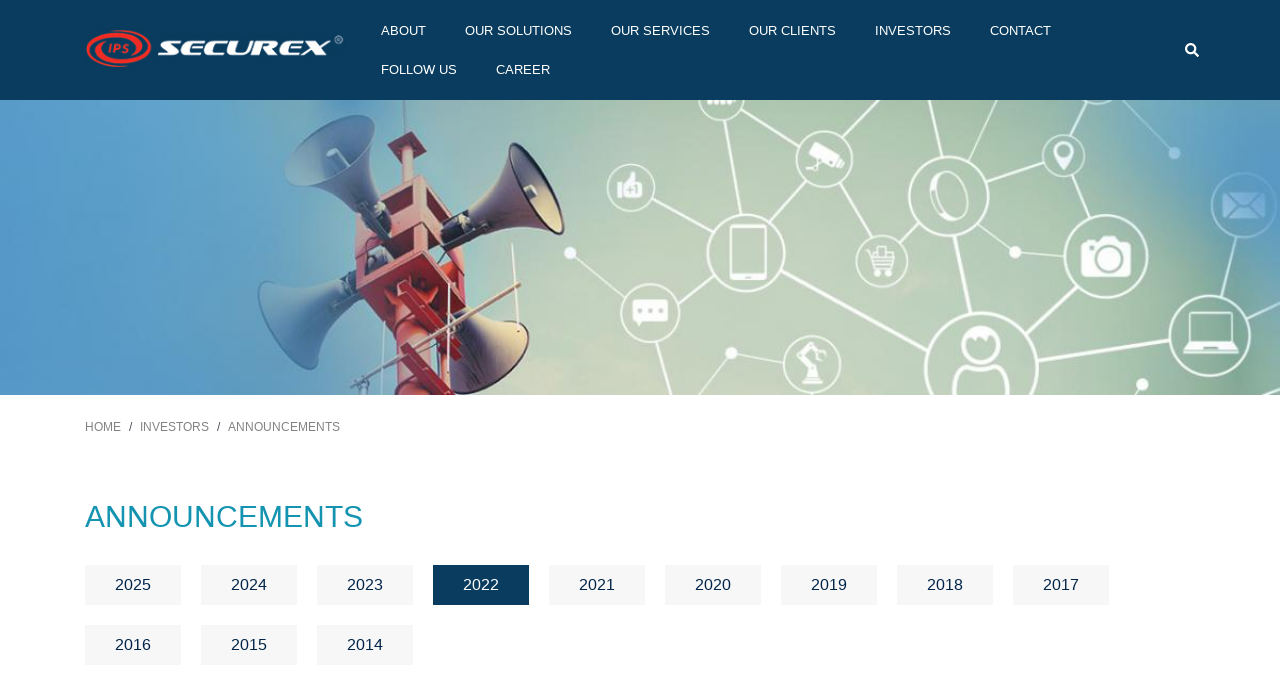

--- FILE ---
content_type: text/html; charset=UTF-8
request_url: https://www.ips-securex.com/announcements/2022
body_size: 10237
content:


<!-- THEME DEBUG -->
<!-- THEME HOOK: 'html' -->
<!-- FILE NAME SUGGESTIONS:
   * html--announcements--2022.html.twig
   * html--announcements--%.html.twig
   * html--announcements.html.twig
   x html.html.twig
-->
<!-- BEGIN OUTPUT from 'themes/ipssecurex/templates/layout/html.html.twig' -->

<!DOCTYPE html>
<html lang="en" dir="ltr" prefix="content: http://purl.org/rss/1.0/modules/content/  dc: http://purl.org/dc/terms/  foaf: http://xmlns.com/foaf/0.1/  og: http://ogp.me/ns#  rdfs: http://www.w3.org/2000/01/rdf-schema#  schema: http://schema.org/  sioc: http://rdfs.org/sioc/ns#  sioct: http://rdfs.org/sioc/types#  skos: http://www.w3.org/2004/02/skos/core#  xsd: http://www.w3.org/2001/XMLSchema# " class="h-100">
  <head>
    <meta charset="utf-8" />
<script async src="https://www.googletagmanager.com/gtag/js?id=UA-80589625-1"></script>
<script>window.dataLayer = window.dataLayer || [];function gtag(){dataLayer.push(arguments)};gtag("js", new Date());gtag("set", "developer_id.dMDhkMT", true);gtag("config", "UA-80589625-1", {"groups":"default","anonymize_ip":true,"page_placeholder":"PLACEHOLDER_page_path"});</script>
<link rel="canonical" href="https://www.ips-securex.com/announcements/2022" />
<meta name="Generator" content="Drupal 10 (https://www.drupal.org)" />
<meta name="MobileOptimized" content="width" />
<meta name="HandheldFriendly" content="true" />
<meta name="viewport" content="width=device-width, initial-scale=1.0" />
<script type="text/javascript" data-toolbar-anti-flicker-loading>(function() {
  const toolbarState = sessionStorage.getItem('Drupal.toolbar.toolbarState')
    ? JSON.parse(sessionStorage.getItem('Drupal.toolbar.toolbarState'))
    : false;
  // These are classes that toolbar typically adds to <body>, but this code
  // executes before the first paint, when <body> is not yet present. The
  // classes are added to <html> so styling immediately reflects the current
  // toolbar state. The classes are removed after the toolbar completes
  // initialization.
  const classesToAdd = ['toolbar-loading', 'toolbar-anti-flicker'];
  if (toolbarState) {
    const {
      orientation,
      hasActiveTab,
      isFixed,
      activeTray,
      activeTabId,
      isOriented,
      userButtonMinWidth
    } = toolbarState;

    classesToAdd.push(
      orientation ? `toolbar-` + orientation + `` : 'toolbar-horizontal',
    );
    if (hasActiveTab !== false) {
      classesToAdd.push('toolbar-tray-open');
    }
    if (isFixed) {
      classesToAdd.push('toolbar-fixed');
    }
    if (isOriented) {
      classesToAdd.push('toolbar-oriented');
    }

    if (activeTray) {
      // These styles are added so the active tab/tray styles are present
      // immediately instead of "flickering" on as the toolbar initializes. In
      // instances where a tray is lazy loaded, these styles facilitate the
      // lazy loaded tray appearing gracefully and without reflow.
      const styleContent = `
      .toolbar-loading #` + activeTabId + ` {
        background-image: linear-gradient(rgba(255, 255, 255, 0.25) 20%, transparent 200%);
      }
      .toolbar-loading #` + activeTabId + `-tray {
        display: block; box-shadow: -1px 0 5px 2px rgb(0 0 0 / 33%);
        border-right: 1px solid #aaa; background-color: #f5f5f5;
        z-index: 0;
      }
      .toolbar-loading.toolbar-vertical.toolbar-tray-open #` + activeTabId + `-tray {
        width: 15rem; height: 100vh;
      }
     .toolbar-loading.toolbar-horizontal :not(#` + activeTray + `) > .toolbar-lining {opacity: 0}`;

      const style = document.createElement('style');
      style.textContent = styleContent;
      style.setAttribute('data-toolbar-anti-flicker-loading', true);
      document.querySelector('head').appendChild(style);

      if (userButtonMinWidth) {
        const userButtonStyle = document.createElement('style');
        userButtonStyle.textContent = `#toolbar-item-user {min-width: ` + userButtonMinWidth +`px;}`
        document.querySelector('head').appendChild(userButtonStyle);
      }
    }
  }
  document.querySelector('html').classList.add(...classesToAdd);
})();</script>
<link rel="icon" href="/sites/default/files/project03_03.png" type="image/png" />

    <title>ANNOUNCEMENTS | IPS Securex</title>
    <link rel="stylesheet" media="all" href="/sites/default/files/css/css_xzMgGrSExMoac8cPJ5Tlboh6NUUUiYljOI_obH1c_n4.css?delta=0&amp;language=en&amp;theme=ipssecurex&amp;include=[base64]" />
<link rel="stylesheet" media="all" href="/sites/default/files/css/css_RFujS1fAuy3nmjs5KrLkXP1Q4QJxuLgIwimkZ8yx7O4.css?delta=1&amp;language=en&amp;theme=ipssecurex&amp;include=[base64]" />

    <script src="https://use.fontawesome.com/releases/v5.13.1/js/all.js" defer crossorigin="anonymous"></script>
<script src="https://use.fontawesome.com/releases/v5.13.1/js/v4-shims.js" defer crossorigin="anonymous"></script>

  </head>
  <body class="path-announcements page-announcements   d-flex flex-column h-100">
        <a href="#main-content" class="visually-hidden focusable skip-link">
      Skip to main content
    </a>
    
    

<!-- THEME DEBUG -->
<!-- THEME HOOK: 'off_canvas_page_wrapper' -->
<!-- BEGIN OUTPUT from 'themes/ipssecurex/templates/content/off-canvas-page-wrapper.html.twig' -->
  <div class="dialog-off-canvas-main-canvas d-flex flex-column h-100" data-off-canvas-main-canvas>
    

<!-- THEME DEBUG -->
<!-- THEME HOOK: 'page' -->
<!-- FILE NAME SUGGESTIONS:
   * page--announcements--2022.html.twig
   * page--announcements--%.html.twig
   * page--announcements.html.twig
   x page.html.twig
-->
<!-- BEGIN OUTPUT from 'themes/ipssecurex/templates/layout/page.html.twig' -->

<div id="page">
  <div class="wrapper-group-page-site">
    <div class="wrapper-inner-page-site">
    
  
    <header id="navbar" role="banner" class="navbar-default">
      <div class="container d-flex align-items-center">
          
        <div class="navbar-header flex-fill">
          

<!-- THEME DEBUG -->
<!-- THEME HOOK: 'region' -->
<!-- FILE NAME SUGGESTIONS:
   * region--nav-branding.html.twig
   x region.html.twig
-->
<!-- BEGIN OUTPUT from 'themes/bootstrap4/templates/layout/region.html.twig' -->
  <div class="region region-nav-branding">
    

<!-- THEME DEBUG -->
<!-- THEME HOOK: 'block' -->
<!-- FILE NAME SUGGESTIONS:
   * block--ipssecurex-branding.html.twig
   x block--system-branding-block.html.twig
   * block--system.html.twig
   * block.html.twig
-->
<!-- BEGIN OUTPUT from 'themes/ipssecurex/templates/block/block--system-branding-block.html.twig' -->
<div id="block-ipssecurex-branding" class="block block-system block-system-branding-block">
  
    
  <div class="navbar-brand d-flex align-items-center">

    <a href="/" title="Home" rel="home" class="site-logo d-block">
    <img src="/sites/default/files/logo_0.jpg" alt="Home" />
  </a>
  
  <div>
    
      </div>
</div>
</div>

<!-- END OUTPUT from 'themes/ipssecurex/templates/block/block--system-branding-block.html.twig' -->


  </div>

<!-- END OUTPUT from 'themes/bootstrap4/templates/layout/region.html.twig' -->


        </div>
        <div class="navbar-collapse d-flex align-items-center flex-fill">
            

<!-- THEME DEBUG -->
<!-- THEME HOOK: 'region' -->
<!-- FILE NAME SUGGESTIONS:
   x region--header.html.twig
   * region.html.twig
-->
<!-- BEGIN OUTPUT from 'themes/ipssecurex/templates/layout/region--header.html.twig' -->
  

<!-- THEME DEBUG -->
<!-- THEME HOOK: 'block' -->
<!-- FILE NAME SUGGESTIONS:
   * block--mainmenu.html.twig
   * block--superfish--main.html.twig
   * block--superfish.html.twig
   * block--superfish.html.twig
   x block.html.twig
-->
<!-- BEGIN OUTPUT from 'themes/bootstrap4/templates/block/block.html.twig' -->
<div id="block-mainmenu" class="block block-superfish block-superfishmain">
  
    
      

<!-- THEME DEBUG -->
<!-- THEME HOOK: 'superfish' -->
<!-- BEGIN OUTPUT from 'modules/superfish/templates/superfish.html.twig' -->

<ul id="superfish-main" class="menu sf-menu sf-main sf-horizontal sf-style-none">
  

<!-- THEME DEBUG -->
<!-- THEME HOOK: 'superfish_menu_items' -->
<!-- BEGIN OUTPUT from 'modules/superfish/templates/superfish-menu-items.html.twig' -->

<li id="main-standardfront-page" class="sf-depth-1 sf-no-children"><a href="/" class="sf-depth-1">Home</a></li><li id="main-menu-link-content9a5c1dea-d353-4d7b-b161-8f286f2ede49" class="sf-depth-1 menuparent"><a href="/our-company" class="sf-depth-1 menuparent">ABOUT</a><ul><!-- THEME DEBUG --><!-- THEME HOOK: 'superfish_menu_items' --><!-- BEGIN OUTPUT from 'modules/superfish/templates/superfish-menu-items.html.twig' --><li id="main-menu-link-content9f687f18-b56f-4d83-8c13-e8739f2a6ded" class="sf-depth-2 sf-no-children"><a href="/our-company" title="" class="sf-depth-2">OUR COMPANY</a></li><li id="main-menu-link-contentd0aa8f7c-0c4c-4fff-9924-d324f84042a5" class="sf-depth-2 sf-no-children"><a href="/our-partners" title="" class="sf-depth-2">OUR PARTNERS</a></li><li id="main-menu-link-contentad8e87be-1968-4458-aa27-9350ef271667" class="sf-depth-2 sf-no-children"><a href="/board-directors" class="sf-depth-2">BOARD OF DIRECTORS</a></li><li id="main-menu-link-content845c75e7-fb85-4193-a08f-2ff136b96c9b" class="sf-depth-2 sf-no-children"><a href="/our-management" class="sf-depth-2">OUR MANAGEMENT</a></li><li id="main-menu-link-content0d959f8c-2ef3-48b3-adfb-7e223cb213ab" class="sf-depth-2 sf-no-children"><a href="/structures" class="sf-depth-2">STRUCTURES</a></li><!-- END OUTPUT from 'modules/superfish/templates/superfish-menu-items.html.twig' --></ul></li><li id="main-menu-link-contentd5e79f7f-f81d-4ee1-b397-7d278c94ac33" class="sf-depth-1 menuparent"><a href="/products" class="sf-depth-1 menuparent">Our Solutions</a><ul><!-- THEME DEBUG --><!-- THEME HOOK: 'superfish_menu_items' --><!-- BEGIN OUTPUT from 'modules/superfish/templates/superfish-menu-items.html.twig' --><li id="main-menu-link-contentce3ea710-caf1-4649-b55c-022817f9aa5e" class="sf-depth-2 sf-no-children"><a href="/product-catalog/homeland-security-products" class="sf-depth-2">HOMELAND SECURITY SOLUTIONS</a></li><li id="main-menu-link-contentaff96b18-4a00-4db1-8544-c9cc92182156" class="sf-depth-2 menuparent"><a href="/general-security-solutions" class="sf-depth-2 menuparent">GENERAL SECURITY SOLUTIONS</a><ul><!-- THEME DEBUG --><!-- THEME HOOK: 'superfish_menu_items' --><!-- BEGIN OUTPUT from 'modules/superfish/templates/superfish-menu-items.html.twig' --><li id="main-menu-link-content953f8034-c49a-4446-998c-c2911c644bbf" class="sf-depth-3 menuparent"><a href="/general-security-solutions" class="sf-depth-3 menuparent">Integrated Security Solutions</a><ul><!-- THEME DEBUG --><!-- THEME HOOK: 'superfish_menu_items' --><!-- BEGIN OUTPUT from 'modules/superfish/templates/superfish-menu-items.html.twig' --><li id="main-menu-link-content63d73bb7-9022-4d4d-a988-c8086ae3653a" class="sf-depth-4 sf-no-children"><a href="/security-management-system" class="sf-depth-4">Software House from Tyco</a></li><li id="main-menu-link-content1178e96d-02f2-4d71-9f8c-9ad7b2323888" class="sf-depth-4 sf-no-children"><a href="/network-video-surveillance-system" class="sf-depth-4">ExacqVision from Tyco</a></li><li id="main-menu-link-contente5000268-feed-4bd3-88a9-5b8004f1da3d" class="sf-depth-4 sf-no-children"><a href="/CEM-from-Tyco" class="sf-depth-4">CEM Systems from Tyco</a></li><li id="main-menu-link-content5d3c2a42-0ae9-4689-8822-81cc7e157c88" class="sf-depth-4 sf-no-children"><a href="/Illustra-from-Tyco" class="sf-depth-4">Illustra from Tyco</a></li><li id="main-menu-link-content703f9c8c-88fa-435d-bf00-96988c824069" class="sf-depth-4 sf-no-children"><a href="/Kantech-from-Tyco" class="sf-depth-4">Kantech from Tyco</a></li><li id="main-menu-link-content235cb671-3b7c-4c5b-ba96-c0f9ea2db488" class="sf-depth-4 sf-no-children"><a href="/American-Dynamics-from-Tyco" class="sf-depth-4">American Dynamics from Tyco</a></li><li id="main-menu-link-content66dd4745-62c1-4a35-a8ed-7f5607f9f1e5" class="sf-depth-4 sf-no-children"><a href="/Traka-from-Assa-Abloy" class="sf-depth-4">Traka from Assa Abloy</a></li><li id="main-menu-link-content00c2c2d1-c53c-4913-859d-e82d7f8ff879" class="sf-depth-4 sf-no-children"><a href="/video-analytics-software" class="sf-depth-4">Video Analytics Software</a></li><!-- END OUTPUT from 'modules/superfish/templates/superfish-menu-items.html.twig' --></ul></li><li id="main-menu-link-content631a812b-8752-4ace-94c7-4f53fafcd5bd" class="sf-depth-3 menuparent"><a href="/general-security-solutions" class="sf-depth-3 menuparent">Communications Solutions</a><ul><!-- THEME DEBUG --><!-- THEME HOOK: 'superfish_menu_items' --><!-- BEGIN OUTPUT from 'modules/superfish/templates/superfish-menu-items.html.twig' --><li id="main-menu-link-contentd2dd4e8b-ab37-4115-8083-b3d4b8540e12" class="sf-depth-4 sf-no-children"><a href="/network-public-address-system" class="sf-depth-4">One-way Emergency Voice Communication System</a></li><li id="main-menu-link-content0315fa95-3af5-4e2e-ba8d-1fa4ecd6df1b" class="sf-depth-4 sf-no-children"><a href="/outdoor-mass-notification-system" class="sf-depth-4">Outdoor Mass Notification System</a></li><li id="main-menu-link-contentf2bac29a-cdd1-4ac8-a149-4be5f3595084" class="sf-depth-4 sf-no-children"><a href="/univox-hearing-enhancement-system" class="sf-depth-4">Univox Hearing Enhancement System</a></li><li id="main-menu-link-contentac5e3fa2-218d-430c-a312-186c5e540011" class="sf-depth-4 sf-no-children"><a href="/pocketalker%C2%AE-ultra-system" class="sf-depth-4">Pocketalker® Ultra System</a></li><li id="main-menu-link-contentc6a82438-afc6-4ad4-a018-1afd0da5afe0" class="sf-depth-4 sf-no-children"><a href="/intercom-system" class="sf-depth-4">Intercom System</a></li><!-- END OUTPUT from 'modules/superfish/templates/superfish-menu-items.html.twig' --></ul></li><!-- END OUTPUT from 'modules/superfish/templates/superfish-menu-items.html.twig' --></ul></li><!-- END OUTPUT from 'modules/superfish/templates/superfish-menu-items.html.twig' --></ul></li><li id="main-menu-link-content6c31b458-4b31-4e72-89bd-a5841c69f640" class="sf-depth-1 menuparent"><a href="/customer-service" class="sf-depth-1 menuparent">Our Services</a><ul><!-- THEME DEBUG --><!-- THEME HOOK: 'superfish_menu_items' --><!-- BEGIN OUTPUT from 'modules/superfish/templates/superfish-menu-items.html.twig' --><li id="main-menu-link-content2be2c3ef-7ed2-444d-b99f-eb76df952b4c" class="sf-depth-2 sf-no-children"><a href="/customer-service" title="" class="sf-depth-2">CUSTOMER SERVICE</a></li><li id="main-menu-link-contenta620c182-7280-4b1b-a212-40ca4bdc8084" class="sf-depth-2 sf-no-children"><a href="/maintenance" class="sf-depth-2">MAINTENANCE</a></li><li id="main-menu-link-contentbfc7ae54-8704-431c-a2ad-95024b6732bc" class="sf-depth-2 sf-no-children"><a href="/project-management" class="sf-depth-2">PROJECT MANAGEMENT</a></li><li id="main-menu-link-contentbca04d7f-2598-4d51-9930-b709104cb27a" class="sf-depth-2 sf-no-children"><a href="/repair-services" class="sf-depth-2">REPAIR SERVICES</a></li><li id="main-menu-link-content8dbc6eba-efa6-4319-8c8d-bb636a791a67" class="sf-depth-2 sf-no-children"><a href="/spare-parts" class="sf-depth-2">SPARE PARTS</a></li><li id="main-menu-link-contentc562de47-9e6a-4bf8-89c5-600746bd753a" class="sf-depth-2 sf-no-children"><a href="/technical-expertise" class="sf-depth-2">TECHNICAL EXPERTISE</a></li><li id="main-menu-link-contentad156e18-99a9-47f3-b183-c95a79844910" class="sf-depth-2 sf-no-children"><a href="/training" class="sf-depth-2">TRAINING</a></li><!-- END OUTPUT from 'modules/superfish/templates/superfish-menu-items.html.twig' --></ul></li><li id="main-menu-link-content8667f76f-a994-4464-aa56-d1613be8fb23" class="sf-depth-1 sf-no-children"><a href="/projects-references" class="sf-depth-1">OUR CLIENTS</a></li><li id="main-menu-link-contentecffcce5-8065-4524-a32e-9c6b2c981607" class="sf-depth-1 menuparent"><a href="/announcements/2025" class="sf-depth-1 menuparent">INVESTORS</a><ul><!-- THEME DEBUG --><!-- THEME HOOK: 'superfish_menu_items' --><!-- BEGIN OUTPUT from 'modules/superfish/templates/superfish-menu-items.html.twig' --><li id="main-menu-link-contente07ffc6e-eb42-4993-9ad2-636ecbd06886" class="sf-depth-2 sf-no-children"><a href="/announcements/2025" class="sf-depth-2">ANNOUNCEMENTS</a></li><li id="main-menu-link-content7b2258eb-0b42-45e9-8751-8e713a812a77" class="sf-depth-2 sf-no-children"><a href="/ipo-prospectus" class="sf-depth-2">IPO PROSPECTUS</a></li><li id="main-menu-link-contentcf3bfe8b-f4d8-44ad-9586-e8563a28cca9" class="sf-depth-2 sf-no-children"><a href="/annual-reports" class="sf-depth-2">Annual Reports</a></li><li id="main-menu-link-content23f9bc75-af62-4e52-b90d-059d20cc721c" class="sf-depth-2 sf-no-children"><a href="/investor-relations-contact" class="sf-depth-2">INVESTOR RELATIONS CONTACT</a></li><li id="main-menu-link-contentf6f09e4c-e2d8-4016-b636-9ff6c8f1a845" class="sf-depth-2 sf-no-children"><a href="/news" class="sf-depth-2">Media</a></li><!-- END OUTPUT from 'modules/superfish/templates/superfish-menu-items.html.twig' --></ul></li><li id="main-menu-link-content974b75b5-2091-42ab-97a3-1e593efe6f4b" class="sf-depth-1 menuparent"><a href="/contact-us" class="sf-depth-1 menuparent">Contact</a><ul><!-- THEME DEBUG --><!-- THEME HOOK: 'superfish_menu_items' --><!-- BEGIN OUTPUT from 'modules/superfish/templates/superfish-menu-items.html.twig' --><li id="main-menu-link-content23ba4e84-7e4e-4478-9227-feb1d8bd38ea" class="sf-depth-2 sf-no-children"><a href="/whistleblowing-policy" class="sf-depth-2">WHISTLEBLOWING POLICY</a></li><li id="main-menu-link-content6d38bae3-b89d-494a-9e3d-87034a1e1a32" class="sf-depth-2 sf-no-children"><a href="/personal-data-protection-policy" class="sf-depth-2">PERSONAL DATA PROTECTION POLICY</a></li><!-- END OUTPUT from 'modules/superfish/templates/superfish-menu-items.html.twig' --></ul></li><li id="main-menu-link-content854f3dbb-7cba-4618-b335-6840df1f6627" class="sf-depth-1 sf-no-children"><a href="/Follow-us" class="sf-depth-1">Follow us</a></li><li id="main-menu-link-contenteaeebf49-00e9-42cf-9c54-fe0ea46945c6" class="sf-depth-1 sf-no-children"><a href="/career" class="sf-depth-1">CAREER</a></li>
<!-- END OUTPUT from 'modules/superfish/templates/superfish-menu-items.html.twig' -->


</ul>

<!-- END OUTPUT from 'modules/superfish/templates/superfish.html.twig' -->


  </div>

<!-- END OUTPUT from 'themes/bootstrap4/templates/block/block.html.twig' -->



<!-- THEME DEBUG -->
<!-- THEME HOOK: 'block' -->
<!-- FILE NAME SUGGESTIONS:
   * block--searchform.html.twig
   x block--search-form-block.html.twig
   * block--search.html.twig
   * block.html.twig
-->
<!-- BEGIN OUTPUT from 'themes/ipssecurex/templates/block/block--search-form-block.html.twig' -->
<section id="block-search-form" class="block block-search contextual-links-region clearfix">
  
  <h2 class="block-title"><i class="fas fa-search"></i></h2>
  
  <div class="content">
          

<!-- THEME DEBUG -->
<!-- THEME HOOK: 'form' -->
<!-- BEGIN OUTPUT from 'themes/bootstrap4/templates/form/form.html.twig' -->
<form action="/search/node" method="get" id="search-block-form" accept-charset="UTF-8">
  

<!-- THEME DEBUG -->
<!-- THEME HOOK: 'form_element' -->
<!-- BEGIN OUTPUT from 'themes/bootstrap4/templates/form/form-element.html.twig' -->
<div class="js-form-item form-item js-form-type-search form-type-search js-form-item-keys form-item-keys form-no-label">
      

<!-- THEME DEBUG -->
<!-- THEME HOOK: 'form_element_label' -->
<!-- BEGIN OUTPUT from 'themes/bootstrap4/templates/form/form-element-label.html.twig' -->
<label for="edit-keys" class="visually-hidden">Search</label>
<!-- END OUTPUT from 'themes/bootstrap4/templates/form/form-element-label.html.twig' -->


        

<!-- THEME DEBUG -->
<!-- THEME HOOK: 'input__search' -->
<!-- FILE NAME SUGGESTIONS:
   x input--search.html.twig
   x input--search.html.twig
   * input.html.twig
-->
<!-- BEGIN OUTPUT from 'themes/ipssecurex/templates/form/input--search.html.twig' -->

  <input title="Enter the terms you wish to search for." data-drupal-selector="edit-keys" type="search" id="edit-keys" name="keys" value="" size="15" maxlength="128" class="form-search form-control" placeholder="Search" />


<!-- END OUTPUT from 'themes/ipssecurex/templates/form/input--search.html.twig' -->


        </div>

<!-- END OUTPUT from 'themes/bootstrap4/templates/form/form-element.html.twig' -->



<!-- THEME DEBUG -->
<!-- THEME HOOK: 'container' -->
<!-- BEGIN OUTPUT from 'themes/bootstrap4/templates/form/container.html.twig' -->
<div data-drupal-selector="edit-actions" class="form-actions js-form-wrapper form-wrapper" id="edit-actions">

<!-- THEME DEBUG -->
<!-- THEME HOOK: 'input__submit' -->
<!-- FILE NAME SUGGESTIONS:
   * input--submit.html.twig
   x input.html.twig
-->
<!-- BEGIN OUTPUT from 'themes/ipssecurex/templates/form/input.html.twig' -->

  <input data-drupal-selector="edit-submit" type="submit" id="edit-submit" value="Search" class="button js-form-submit form-submit btn btn-primary" />


<!-- END OUTPUT from 'themes/ipssecurex/templates/form/input.html.twig' -->

</div>

<!-- END OUTPUT from 'themes/bootstrap4/templates/form/container.html.twig' -->


</form>

<!-- END OUTPUT from 'themes/bootstrap4/templates/form/form.html.twig' -->


      </div>
</section>
<!-- END OUTPUT from 'themes/ipssecurex/templates/block/block--search-form-block.html.twig' -->



<!-- END OUTPUT from 'themes/ipssecurex/templates/layout/region--header.html.twig' -->

   
        </div>
                <a href="#menu-responsive" class="menu-mobile burger-container">
          <span></span>
          <span></span>
          <span></span>
        </a>
      </div>
    </header>
    
          <div class="wrapper-header-banner-slider">
        

<!-- THEME DEBUG -->
<!-- THEME HOOK: 'region' -->
<!-- FILE NAME SUGGESTIONS:
   * region--header-banner-slider.html.twig
   x region.html.twig
-->
<!-- BEGIN OUTPUT from 'themes/bootstrap4/templates/layout/region.html.twig' -->
  <div class="region region-header-banner-slider">
    

<!-- THEME DEBUG -->
<!-- THEME HOOK: 'block' -->
<!-- FILE NAME SUGGESTIONS:
   * block--ipssecurex-ipssecurex-block-8.html.twig
   * block--block-content--7b9475de-6837-4acc-a6c5-4db73e439272.html.twig
   * block--block-content.html.twig
   * block--block-content.html.twig
   x block.html.twig
-->
<!-- BEGIN OUTPUT from 'themes/bootstrap4/templates/block/block.html.twig' -->
<div id="block-ipssecurex-ipssecurex-block-8" class="block block-block-content block-block-content7b9475de-6837-4acc-a6c5-4db73e439272">
  
    
      

<!-- THEME DEBUG -->
<!-- THEME HOOK: 'field' -->
<!-- FILE NAME SUGGESTIONS:
   * field--block-content--body--basic.html.twig
   * field--block-content--body.html.twig
   * field--block-content--basic.html.twig
   * field--body.html.twig
   x field--text-with-summary.html.twig
   * field.html.twig
-->
<!-- BEGIN OUTPUT from 'themes/bootstrap4/templates/field/field--text-with-summary.html.twig' -->

            <div class="clearfix text-formatted field field--name-body field--type-text-with-summary field--label-hidden field__item"><p><img alt="" data-entity-type="" data-entity-uuid="" src="/sites/default/files/ips-securex-Investor-Banner_4.jpg" style="width:100%" /></p>
</div>
      
<!-- END OUTPUT from 'themes/bootstrap4/templates/field/field--text-with-summary.html.twig' -->


  </div>

<!-- END OUTPUT from 'themes/bootstrap4/templates/block/block.html.twig' -->


  </div>

<!-- END OUTPUT from 'themes/bootstrap4/templates/layout/region.html.twig' -->

  
      </div>
    
        <div class="wrapper-breadcrumb">
      <div class="container">
        

<!-- THEME DEBUG -->
<!-- THEME HOOK: 'region' -->
<!-- FILE NAME SUGGESTIONS:
   * region--breadcrumb.html.twig
   x region.html.twig
-->
<!-- BEGIN OUTPUT from 'themes/bootstrap4/templates/layout/region.html.twig' -->
  <div class="region region-breadcrumb">
    

<!-- THEME DEBUG -->
<!-- THEME HOOK: 'block' -->
<!-- FILE NAME SUGGESTIONS:
   * block--ipssecurex-breadcrumbs.html.twig
   * block--system-breadcrumb-block.html.twig
   * block--system.html.twig
   x block.html.twig
-->
<!-- BEGIN OUTPUT from 'themes/bootstrap4/templates/block/block.html.twig' -->
<div id="block-ipssecurex-breadcrumbs" class="block block-system block-system-breadcrumb-block">
  
    
      

<!-- THEME DEBUG -->
<!-- THEME HOOK: 'breadcrumb' -->
<!-- BEGIN OUTPUT from 'themes/ipssecurex/templates/navigation/breadcrumb.html.twig' -->
  <nav aria-label="breadcrumb">
    <h2 id="system-breadcrumb" class="visually-hidden">Breadcrumb</h2>
    <ol class="breadcrumb">
          <li class="breadcrumb-item">
                  <a href="/">Home</a>
              </li>
          <li class="breadcrumb-item">
                  INVESTORS
              </li>
          <li class="breadcrumb-item">
                  ANNOUNCEMENTS
              </li>
        </ol>
  </nav>

<!-- END OUTPUT from 'themes/ipssecurex/templates/navigation/breadcrumb.html.twig' -->


  </div>

<!-- END OUTPUT from 'themes/bootstrap4/templates/block/block.html.twig' -->


  </div>

<!-- END OUTPUT from 'themes/bootstrap4/templates/layout/region.html.twig' -->


      </div>
    </div>
    
    <div class="main-container">
      <main role="main">
        <a id="main-content" tabindex="-1"></a>      
                
                
              
      
        <div class="container">
          
          <div class="row no-gutters">
                        <div class="order-1 order-lg-2 col-12">
              

<!-- THEME DEBUG -->
<!-- THEME HOOK: 'region' -->
<!-- FILE NAME SUGGESTIONS:
   * region--content.html.twig
   x region.html.twig
-->
<!-- BEGIN OUTPUT from 'themes/bootstrap4/templates/layout/region.html.twig' -->
  <div class="region region-content">
    

<!-- THEME DEBUG -->
<!-- THEME HOOK: 'block' -->
<!-- FILE NAME SUGGESTIONS:
   * block--ipssecurex-page-title.html.twig
   * block--page-title-block.html.twig
   * block--core.html.twig
   x block.html.twig
-->
<!-- BEGIN OUTPUT from 'themes/bootstrap4/templates/block/block.html.twig' -->
<div id="block-ipssecurex-page-title" class="block block-core block-page-title-block">
  
    
      

<!-- THEME DEBUG -->
<!-- THEME HOOK: 'page_title' -->
<!-- BEGIN OUTPUT from 'themes/ipssecurex/templates/content/page-title.html.twig' -->

  <h1 class="page-header">ANNOUNCEMENTS</h1>


<!-- END OUTPUT from 'themes/ipssecurex/templates/content/page-title.html.twig' -->


  </div>

<!-- END OUTPUT from 'themes/bootstrap4/templates/block/block.html.twig' -->



<!-- THEME DEBUG -->
<!-- THEME HOOK: 'block' -->
<!-- FILE NAME SUGGESTIONS:
   * block--ipssecurex-messages.html.twig
   x block--system-messages-block.html.twig
   * block--system.html.twig
   * block.html.twig
-->
<!-- BEGIN OUTPUT from 'core/themes/stable9/templates/block/block--system-messages-block.html.twig' -->
<div data-drupal-messages-fallback class="hidden"></div>

<!-- END OUTPUT from 'core/themes/stable9/templates/block/block--system-messages-block.html.twig' -->



<!-- THEME DEBUG -->
<!-- THEME HOOK: 'block' -->
<!-- FILE NAME SUGGESTIONS:
   * block--ipssecurex-ipssecurex-system-main.html.twig
   * block--system-main-block.html.twig
   * block--system.html.twig
   x block.html.twig
-->
<!-- BEGIN OUTPUT from 'themes/bootstrap4/templates/block/block.html.twig' -->
<div id="block-ipssecurex-ipssecurex-system-main" class="block block-system block-system-main-block">
  
    
      

<!-- THEME DEBUG -->
<!-- THEME HOOK: 'container' -->
<!-- BEGIN OUTPUT from 'themes/bootstrap4/templates/form/container.html.twig' -->
<div class="views-element-container">

<!-- THEME DEBUG -->
<!-- THEME HOOK: 'views_view__announcements__page_1' -->
<!-- FILE NAME SUGGESTIONS:
   * views-view--announcements--page-1.html.twig
   * views-view--announcements.html.twig
   * views-view--announcements--page-1.html.twig
   * views-view.html.twig
-->
<!-- BEGIN OUTPUT from 'themes/ipssecurex/templates/views/views-view--announcements--page_1.html.twig' -->
<div class="js-view-dom-id-656061a308c6eca736c368eaffc58bb17ad0edd62779b1a792875e895b3e4055 view-investor view-display-id-page">
  
  
  

      <header>
      

<!-- THEME DEBUG -->
<!-- THEME HOOK: 'views_view' -->
<!-- BEGIN OUTPUT from 'themes/bootstrap4/templates/views/views-view.html.twig' -->
<div class="view view-announcements view-id-announcements view-display-id-block_1 js-view-dom-id-64dcbdb286afb44aeb4ebaac2d4bca165876ada71bc782a21ec7488812fea322">
  
    
      
      <div class="view-content">
      

<!-- THEME DEBUG -->
<!-- THEME HOOK: 'views_view_summary_unformatted' -->
<!-- BEGIN OUTPUT from 'themes/bootstrap4/templates/views/views-view-summary-unformatted.html.twig' -->
  <div class="views-summary views-summary-unformatted">
    <a href="/announcements/2025">2025</a>
    </div>
  <div class="views-summary views-summary-unformatted">
    <a href="/announcements/2024">2024</a>
    </div>
  <div class="views-summary views-summary-unformatted">
    <a href="/announcements/2023">2023</a>
    </div>
  <div class="views-summary views-summary-unformatted">
    <a href="/announcements/2022" class="is-active">2022</a>
    </div>
  <div class="views-summary views-summary-unformatted">
    <a href="/announcements/2021">2021</a>
    </div>
  <div class="views-summary views-summary-unformatted">
    <a href="/announcements/2020">2020</a>
    </div>
  <div class="views-summary views-summary-unformatted">
    <a href="/announcements/2019">2019</a>
    </div>
  <div class="views-summary views-summary-unformatted">
    <a href="/announcements/2018">2018</a>
    </div>
  <div class="views-summary views-summary-unformatted">
    <a href="/announcements/2017">2017</a>
    </div>
  <div class="views-summary views-summary-unformatted">
    <a href="/announcements/2016">2016</a>
    </div>
  <div class="views-summary views-summary-unformatted">
    <a href="/announcements/2015">2015</a>
    </div>
  <div class="views-summary views-summary-unformatted">
    <a href="/announcements/2014">2014</a>
    </div>

<!-- END OUTPUT from 'themes/bootstrap4/templates/views/views-view-summary-unformatted.html.twig' -->


    </div>
  
      

<!-- THEME DEBUG -->
<!-- THEME HOOK: 'views_mini_pager' -->
<!-- BEGIN OUTPUT from 'themes/bootstrap4/templates/views/views-mini-pager.html.twig' -->

<!-- END OUTPUT from 'themes/bootstrap4/templates/views/views-mini-pager.html.twig' -->


          </div>

<!-- END OUTPUT from 'themes/bootstrap4/templates/views/views-view.html.twig' -->


    </header>
  
  <div class="view-header">
    <h2>Year 2022</h2>
  </div>

  
  

  

<!-- THEME DEBUG -->
<!-- THEME HOOK: 'views_bootstrap_table' -->
<!-- BEGIN OUTPUT from 'modules/views_bootstrap/templates/views-bootstrap-table.html.twig' -->


<table class="table cols-2">
        <thead>
      <tr>
                                                  <th id="view-field-date-table-column" class="views-field views-field-field-date" scope="col">Date</th>
                                                  <th id="view-title-1-table-column" class="views-field views-field-title-1" scope="col">Title</th>
              </tr>
    </thead>
    <tbody>
          <tr class="view-investor view-display-id-block-1">
                                                                                        <td headers="view-field-date-table-column" class="views-field views-field-field-date">

<!-- THEME DEBUG -->
<!-- THEME HOOK: 'views_view_field' -->
<!-- BEGIN OUTPUT from 'core/themes/stable9/templates/views/views-view-field.html.twig' -->
10 October 2022
<!-- END OUTPUT from 'core/themes/stable9/templates/views/views-view-field.html.twig' -->

          </td>
                                                                                        <td headers="view-title-1-table-column" class="views-field views-field-title-1">

<!-- THEME DEBUG -->
<!-- THEME HOOK: 'views_view_field' -->
<!-- BEGIN OUTPUT from 'core/themes/stable9/templates/views/views-view-field.html.twig' -->
<a href="/sites/default/files/IPSH%20-%20Notice%20of%20AGM%20FY2022_0.pdf" target="_blank">NOTICE OF ANNUAL GENERAL MEETING</a>
<!-- END OUTPUT from 'core/themes/stable9/templates/views/views-view-field.html.twig' -->

          </td>
              </tr>
          <tr class="view-investor view-display-id-block-1">
                                                                                        <td headers="view-field-date-table-column" class="views-field views-field-field-date">

<!-- THEME DEBUG -->
<!-- THEME HOOK: 'views_view_field' -->
<!-- BEGIN OUTPUT from 'core/themes/stable9/templates/views/views-view-field.html.twig' -->
25 August 2022
<!-- END OUTPUT from 'core/themes/stable9/templates/views/views-view-field.html.twig' -->

          </td>
                                                                                        <td headers="view-title-1-table-column" class="views-field views-field-title-1">

<!-- THEME DEBUG -->
<!-- THEME HOOK: 'views_view_field' -->
<!-- BEGIN OUTPUT from 'core/themes/stable9/templates/views/views-view-field.html.twig' -->
<a href="/sites/default/files/IPS%20Securex%20-%20Full%20Year%20Results%20Annt.pdf" target="_blank">FINANCIAL STATEMENTS AND RELATED ANNOUNCEMENT: FULL YEARLY RESULTS</a>
<!-- END OUTPUT from 'core/themes/stable9/templates/views/views-view-field.html.twig' -->

          </td>
              </tr>
          <tr class="view-investor view-display-id-block-1">
                                                                                        <td headers="view-field-date-table-column" class="views-field views-field-field-date">

<!-- THEME DEBUG -->
<!-- THEME HOOK: 'views_view_field' -->
<!-- BEGIN OUTPUT from 'core/themes/stable9/templates/views/views-view-field.html.twig' -->
29 June 2022
<!-- END OUTPUT from 'core/themes/stable9/templates/views/views-view-field.html.twig' -->

          </td>
                                                                                        <td headers="view-title-1-table-column" class="views-field views-field-title-1">

<!-- THEME DEBUG -->
<!-- THEME HOOK: 'views_view_field' -->
<!-- BEGIN OUTPUT from 'core/themes/stable9/templates/views/views-view-field.html.twig' -->
<a href="/sites/default/files/IPS%20Securex%20-%20Annt%20awarded%20PO.pdf" target="_blank">GENERAL ANNOUNCEMENT:SECUREX GS AWARDED PURCHASE ORDER OF $1.0 MILLION</a>
<!-- END OUTPUT from 'core/themes/stable9/templates/views/views-view-field.html.twig' -->

          </td>
              </tr>
          <tr class="view-investor view-display-id-block-1">
                                                                                        <td headers="view-field-date-table-column" class="views-field views-field-field-date">

<!-- THEME DEBUG -->
<!-- THEME HOOK: 'views_view_field' -->
<!-- BEGIN OUTPUT from 'core/themes/stable9/templates/views/views-view-field.html.twig' -->
10 February 2022
<!-- END OUTPUT from 'core/themes/stable9/templates/views/views-view-field.html.twig' -->

          </td>
                                                                                        <td headers="view-title-1-table-column" class="views-field views-field-title-1">

<!-- THEME DEBUG -->
<!-- THEME HOOK: 'views_view_field' -->
<!-- BEGIN OUTPUT from 'core/themes/stable9/templates/views/views-view-field.html.twig' -->
<a href="/sites/default/files/IPS%20Securex%20-%20Half%20Yearly%20Results%20Announcement.pdf" target="_blank">FINANCIAL STATEMENTS AND RELATED ANNOUNCEMENT: HALF YEARLY RESULTS</a>
<!-- END OUTPUT from 'core/themes/stable9/templates/views/views-view-field.html.twig' -->

          </td>
              </tr>
      </tbody>
</table>


<!-- END OUTPUT from 'modules/views_bootstrap/templates/views-bootstrap-table.html.twig' -->


  
  

<!-- THEME DEBUG -->
<!-- THEME HOOK: 'views_mini_pager' -->
<!-- BEGIN OUTPUT from 'themes/bootstrap4/templates/views/views-mini-pager.html.twig' -->

<!-- END OUTPUT from 'themes/bootstrap4/templates/views/views-mini-pager.html.twig' -->



  
  

  
  
</div>
<!-- END OUTPUT from 'themes/ipssecurex/templates/views/views-view--announcements--page_1.html.twig' -->

</div>

<!-- END OUTPUT from 'themes/bootstrap4/templates/form/container.html.twig' -->


  </div>

<!-- END OUTPUT from 'themes/bootstrap4/templates/block/block.html.twig' -->


  </div>

<!-- END OUTPUT from 'themes/bootstrap4/templates/layout/region.html.twig' -->


            </div>
                      </div>
        </div>
      
      </main>
    </div>

    
    
      </div>
          

<!-- THEME DEBUG -->
<!-- THEME HOOK: 'region' -->
<!-- FILE NAME SUGGESTIONS:
   x region--footer.html.twig
   * region.html.twig
-->
<!-- BEGIN OUTPUT from 'themes/ipssecurex/templates/layout/region--footer.html.twig' -->
<div class="warpper-footer-content-page">
  <footer class="footer container">
    <div class="region region-footer row">
      

<!-- THEME DEBUG -->
<!-- THEME HOOK: 'block' -->
<!-- FILE NAME SUGGESTIONS:
   * block--aboutus.html.twig
   x block--system-menu-block--menu-about-us.html.twig
   * block--system-menu-block.html.twig
   * block--system.html.twig
   * block.html.twig
-->
<!-- BEGIN OUTPUT from 'themes/ipssecurex/templates/block/block--system-menu-block--menu-about-us.html.twig' -->
<section id="block-menu-menu-about-us" class="block block-menu col-sm-6 col-md-3 contextual-links-region clearfix">
  <h2 class="block-title">About Us</h2>
  <div class="content">
            

<!-- THEME DEBUG -->
<!-- THEME HOOK: 'menu__menu_about_us' -->
<!-- FILE NAME SUGGESTIONS:
   * menu--menu-about-us.html.twig
   x menu.html.twig
-->
<!-- BEGIN OUTPUT from 'themes/ipssecurex/templates/navigation/menu.html.twig' -->

        <ul class="nav navbar-nav">
            <li class="nav-item">
      <a href="https://www.ips-securex.com/our-company" class="nav-link">Our Company</a>
          </li>
          <li class="nav-item">
      <a href="https://www.ips-securex.com/our-partners" class="nav-link">Our Partners</a>
          </li>
          <li class="nav-item">
      <a href="https://www.ips-securex.com/board-directors" class="nav-link">Board of Directors</a>
          </li>
          <li class="nav-item">
      <a href="https://www.ips-securex.com/our-management" class="nav-link">Our Management</a>
          </li>
          <li class="nav-item">
      <a href="https://www.ips-securex.com/structures" class="nav-link">Group Structure</a>
          </li>
  </ul>
  


<!-- END OUTPUT from 'themes/ipssecurex/templates/navigation/menu.html.twig' -->


      </div>
</section>
<!-- END OUTPUT from 'themes/ipssecurex/templates/block/block--system-menu-block--menu-about-us.html.twig' -->



<!-- THEME DEBUG -->
<!-- THEME HOOK: 'block' -->
<!-- FILE NAME SUGGESTIONS:
   * block--productservices.html.twig
   x block--system-menu-block--menu-product-services.html.twig
   * block--system-menu-block.html.twig
   * block--system.html.twig
   * block.html.twig
-->
<!-- BEGIN OUTPUT from 'themes/ipssecurex/templates/block/block--system-menu-block--menu-product-services.html.twig' -->
<section id="block-menu-menu-product-services" class="block block-menu col-sm-6 col-md-3 contextual-links-region clearfix">
  
  <div class="content">
        

<!-- THEME DEBUG -->
<!-- THEME HOOK: 'menu__menu_product_services' -->
<!-- FILE NAME SUGGESTIONS:
   x menu--menu-product-services.html.twig
   x menu--menu-product-services.html.twig
   * menu.html.twig
-->
<!-- BEGIN OUTPUT from 'themes/ipssecurex/templates/navigation/menu--menu-product-services.html.twig' -->

        <ul class="menu">
            <li class="nav-item">
      <a href="https://www.ips-securex.com/product-catalog/general-secutity-products" class="dropdown-toggle-custom">Products</a>
                      <ul>
            <li class="nav-item">
      <a href="https://www.ips-securex.com/product-catalog/homeland-security-products">Homeland security products</a>
          </li>
          <li class="nav-item">
      <a href="https://www.ips-securex.com/general-security-solutions">General Security Solutions</a>
          </li>
  </ul>
  
          </li>
          <li class="nav-item">
      <a href="https://www.ips-securex.com/customer-service" class="dropdown-toggle-custom">Services</a>
                      <ul>
            <li class="nav-item">
      <a href="https://www.ips-securex.com/customer-service">Customer Service</a>
          </li>
          <li class="nav-item">
      <a href="https://www.ips-securex.com/maintenance">Maintenance</a>
          </li>
          <li class="nav-item">
      <a href="https://www.ips-securex.com/project-management">Project  Management</a>
          </li>
          <li class="nav-item">
      <a href="https://www.ips-securex.com/repair-services">Repair Services</a>
          </li>
          <li class="nav-item">
      <a href="https://www.ips-securex.com/spare-parts">Spare Parts</a>
          </li>
          <li class="nav-item">
      <a href="https://www.ips-securex.com/technical-expertise">Technical Expertise</a>
          </li>
          <li class="nav-item">
      <a href="https://www.ips-securex.com/training">Training</a>
          </li>
  </ul>
  
          </li>
  </ul>
  


<!-- END OUTPUT from 'themes/ipssecurex/templates/navigation/menu--menu-product-services.html.twig' -->


      </div>
</section>
<!-- END OUTPUT from 'themes/ipssecurex/templates/block/block--system-menu-block--menu-product-services.html.twig' -->



<!-- THEME DEBUG -->
<!-- THEME HOOK: 'block' -->
<!-- FILE NAME SUGGESTIONS:
   * block--referencesfooter.html.twig
   x block--system-menu-block--menu-references-footer.html.twig
   * block--system-menu-block.html.twig
   * block--system.html.twig
   * block.html.twig
-->
<!-- BEGIN OUTPUT from 'themes/ipssecurex/templates/block/block--system-menu-block--menu-references-footer.html.twig' -->

<section id="block-menu-menu-references-footer" class="block block-menu col-sm-6 col-md-3 contextual-links-region clearfix">
  
  <div class="content">
              

<!-- THEME DEBUG -->
<!-- THEME HOOK: 'menu__menu_references_footer' -->
<!-- FILE NAME SUGGESTIONS:
   x menu--menu-references-footer.html.twig
   x menu--menu-references-footer.html.twig
   * menu.html.twig
-->
<!-- BEGIN OUTPUT from 'themes/ipssecurex/templates/navigation/menu--menu-references-footer.html.twig' -->

        <ul class="menu">
            <li class="nav-item">
      <a href="https://www.ips-securex.com/projects-references" class="dropdown-toggle-custom">References</a>
                      <ul>
            <li class="nav-item">
      <a href="https://www.ips-securex.com/projects-references">Projects References</a>
          </li>
  </ul>
  
          </li>
          <li class="nav-item">
      <a href="https://www.ips-securex.com/announcements/2021" class="dropdown-toggle-custom">Investor</a>
                      <ul>
            <li class="nav-item">
      <a href="https://www.ips-securex.com/announcements/2021">Announcement</a>
          </li>
          <li class="nav-item">
      <a href="https://www.ips-securex.com/ipo-prospectus">IPO Prospectus</a>
          </li>
          <li class="nav-item">
      <a href="https://www.ips-securex.com/annual-reports">Annual Reports</a>
          </li>
          <li class="nav-item">
      <a href="https://www.ips-securex.com/investor-relations-contact">Investor Relations Request</a>
          </li>
  </ul>
  
          </li>
          <li class="nav-item">
      <a href="https://www.ips-securex.com/contact-us" class="dropdown-toggle-custom">CONTACT US</a>
                      <ul>
            <li class="nav-item">
      <a href="https://www.ips-securex.com/personal-data-protection-policy">Personal Data Protection Policy</a>
          </li>
          <li class="nav-item">
      <a href="https://www.ips-securex.com/whistleblowing-policy">Whistleblowing Policy</a>
          </li>
  </ul>
  
          </li>
          <li class="nav-item">
      <a href="https://www.ips-securex.com/career">CAREER</a>
          </li>
  </ul>
  


<!-- END OUTPUT from 'themes/ipssecurex/templates/navigation/menu--menu-references-footer.html.twig' -->


      </div>
</section>
<!-- END OUTPUT from 'themes/ipssecurex/templates/block/block--system-menu-block--menu-references-footer.html.twig' -->



<!-- THEME DEBUG -->
<!-- THEME HOOK: 'block' -->
<!-- FILE NAME SUGGESTIONS:
   x block--ipssecurex-webform.html.twig
   * block--webform-block.html.twig
   * block--webform.html.twig
   * block.html.twig
-->
<!-- BEGIN OUTPUT from 'themes/ipssecurex/templates/block/block--ipssecurex-webform.html.twig' -->
<section id="block-simplenews-1" class="block block-simplenews col-sm-6 col-md-3 contextual-links-region clearfix">
  
      <h2>Newsletter</h2>
    
      <span id="webform-submission-newsletter-form-ajax-content"></span><div id="webform-submission-newsletter-form-ajax" class="webform-ajax-form-wrapper" data-effect="fade" data-progress-type="throbber">

<!-- THEME DEBUG -->
<!-- THEME HOOK: 'webform' -->
<!-- FILE NAME SUGGESTIONS:
   * webform--newsletter.html.twig
   x webform.html.twig
-->
<!-- BEGIN OUTPUT from 'modules/webform/templates/webform.html.twig' -->
<form class="webform-submission-form webform-submission-add-form webform-submission-newsletter-form webform-submission-newsletter-add-form js-webform-details-toggle webform-details-toggle" data-drupal-selector="webform-submission-newsletter-add-form" action="/announcements/2022" method="post" id="webform-submission-newsletter-add-form" accept-charset="UTF-8">
  
  

<!-- THEME DEBUG -->
<!-- THEME HOOK: 'webform_submission_form' -->
<!-- FILE NAME SUGGESTIONS:
   * webform-submission-form--newsletter.html.twig
   x webform-submission-form.html.twig
-->
<!-- BEGIN OUTPUT from 'modules/webform/templates/webform-submission-form.html.twig' -->


<!-- THEME DEBUG -->
<!-- THEME HOOK: 'form_element_label' -->
<!-- BEGIN OUTPUT from 'themes/bootstrap4/templates/form/form-element-label.html.twig' -->
<label data-drupal-selector="edit-newsletter" for="edit-newsletter">Sign up for our newsletter for updates, news and more.</label>
<!-- END OUTPUT from 'themes/bootstrap4/templates/form/form-element-label.html.twig' -->



<!-- THEME DEBUG -->
<!-- THEME HOOK: 'form_element' -->
<!-- FILE NAME SUGGESTIONS:
   * form-element--webform-email.html.twig
   x form-element.html.twig
-->
<!-- BEGIN OUTPUT from 'themes/bootstrap4/templates/form/form-element.html.twig' -->
<div class="js-form-item form-item js-form-type-email form-type-email js-form-item-email form-item-email form-no-label">
        

<!-- THEME DEBUG -->
<!-- THEME HOOK: 'input__email' -->
<!-- FILE NAME SUGGESTIONS:
   * input--email.html.twig
   x input.html.twig
-->
<!-- BEGIN OUTPUT from 'themes/ipssecurex/templates/form/input.html.twig' -->

  <input data-drupal-selector="edit-email" type="email" id="edit-email" name="email" value="" size="60" maxlength="254" placeholder="Enter Email" class="form-email required form-control" required="required" aria-required="true" />


<!-- END OUTPUT from 'themes/ipssecurex/templates/form/input.html.twig' -->


        </div>

<!-- END OUTPUT from 'themes/bootstrap4/templates/form/form-element.html.twig' -->



<!-- THEME DEBUG -->
<!-- THEME HOOK: 'container' -->
<!-- BEGIN OUTPUT from 'themes/bootstrap4/templates/form/container.html.twig' -->
<div data-drupal-selector="edit-actions" class="form-actions webform-actions js-form-wrapper form-wrapper" id="edit-actions">

<!-- THEME DEBUG -->
<!-- THEME HOOK: 'webform_actions' -->
<!-- BEGIN OUTPUT from 'modules/webform/templates/webform-actions.html.twig' -->


<!-- THEME DEBUG -->
<!-- THEME HOOK: 'input__submit' -->
<!-- FILE NAME SUGGESTIONS:
   * input--submit.html.twig
   x input.html.twig
-->
<!-- BEGIN OUTPUT from 'themes/ipssecurex/templates/form/input.html.twig' -->

  <input class="webform-button--submit button button--primary js-form-submit form-submit btn btn-primary" data-drupal-selector="edit-actions-submit" data-disable-refocus="true" type="submit" id="edit-actions-submit" name="op" value="JOIN" />


<!-- END OUTPUT from 'themes/ipssecurex/templates/form/input.html.twig' -->



<!-- END OUTPUT from 'modules/webform/templates/webform-actions.html.twig' -->

</div>

<!-- END OUTPUT from 'themes/bootstrap4/templates/form/container.html.twig' -->



<!-- THEME DEBUG -->
<!-- THEME HOOK: 'input__hidden' -->
<!-- FILE NAME SUGGESTIONS:
   * input--hidden.html.twig
   x input.html.twig
-->
<!-- BEGIN OUTPUT from 'themes/ipssecurex/templates/form/input.html.twig' -->

  <input autocomplete="off" data-drupal-selector="form-ikyhkjvindoqe-lv16cnmf8w-c2xdzq-ek-lkew2k-q" type="hidden" name="form_build_id" value="form-IkyHKJvInDOqE-Lv16CnmF8w_c2xDZQ-eK_Lkew2k-Q" class="form-control" />


<!-- END OUTPUT from 'themes/ipssecurex/templates/form/input.html.twig' -->



<!-- THEME DEBUG -->
<!-- THEME HOOK: 'input__hidden' -->
<!-- FILE NAME SUGGESTIONS:
   * input--hidden.html.twig
   x input.html.twig
-->
<!-- BEGIN OUTPUT from 'themes/ipssecurex/templates/form/input.html.twig' -->

  <input data-drupal-selector="edit-webform-submission-newsletter-add-form" type="hidden" name="form_id" value="webform_submission_newsletter_add_form" class="form-control" />


<!-- END OUTPUT from 'themes/ipssecurex/templates/form/input.html.twig' -->



<!-- END OUTPUT from 'modules/webform/templates/webform-submission-form.html.twig' -->


  
</form>

<!-- END OUTPUT from 'modules/webform/templates/webform.html.twig' -->

</div>
  </div>

<!-- END OUTPUT from 'themes/ipssecurex/templates/block/block--ipssecurex-webform.html.twig' -->



<!-- THEME DEBUG -->
<!-- THEME HOOK: 'block' -->
<!-- FILE NAME SUGGESTIONS:
   x block--ipssecurex-ipssecurex-block-2.html.twig
   * block--block-content--a90e6930-9502-4a10-a150-ae39810e7868.html.twig
   * block--block-content.html.twig
   * block--block-content.html.twig
   * block.html.twig
-->
<!-- BEGIN OUTPUT from 'themes/ipssecurex/templates/block/block--ipssecurex-ipssecurex-block-2.html.twig' -->
<div id="block-ipssecurex-ipssecurex-block-2" class="col-12">
  
  
      

<!-- THEME DEBUG -->
<!-- THEME HOOK: 'field' -->
<!-- FILE NAME SUGGESTIONS:
   * field--block-content--body--basic.html.twig
   * field--block-content--body.html.twig
   * field--block-content--basic.html.twig
   * field--body.html.twig
   x field--text-with-summary.html.twig
   * field.html.twig
-->
<!-- BEGIN OUTPUT from 'themes/bootstrap4/templates/field/field--text-with-summary.html.twig' -->

            <div class="clearfix text-formatted field field--name-body field--type-text-with-summary field--label-hidden field__item"><p>Copyright © 2024. IPS Securex Pte Ltd. All Rights Reserved.</p>
</div>
      
<!-- END OUTPUT from 'themes/bootstrap4/templates/field/field--text-with-summary.html.twig' -->

 <a target="_blank" href="http://www.above1.com">WEB DESIGN</a> BY ABOVE1
  </div>
<!-- END OUTPUT from 'themes/ipssecurex/templates/block/block--ipssecurex-ipssecurex-block-2.html.twig' -->


    </div>
  </footer>
</div>
<!-- END OUTPUT from 'themes/ipssecurex/templates/layout/region--footer.html.twig' -->


      </div>
</div>

<!-- END OUTPUT from 'themes/ipssecurex/templates/layout/page.html.twig' -->


  </div>

<!-- END OUTPUT from 'themes/ipssecurex/templates/content/off-canvas-page-wrapper.html.twig' -->


    
    <script type="application/json" data-drupal-selector="drupal-settings-json">{"path":{"baseUrl":"\/","scriptPath":null,"pathPrefix":"","currentPath":"announcements\/2022","currentPathIsAdmin":false,"isFront":false,"currentLanguage":"en"},"pluralDelimiter":"\u0003","suppressDeprecationErrors":true,"ajaxPageState":{"libraries":"bootstrap4\/base,bootstrap4\/bootstrap4-js-latest,bootstrap4\/global-styling,bootstrap4\/messages,colorbox\/default,colorbox_inline\/colorbox_inline,colorbox_simple_load\/load,core\/internal.jquery.form,core\/normalize,fontawesome\/fontawesome.svg,fontawesome\/fontawesome.svg.shim,google_analytics\/google_analytics,ipssecurex\/global-styling,ipssecurex\/mmenu-styling,ipssecurex\/owlcarousel,superfish\/superfish,superfish\/superfish_hoverintent,superfish\/superfish_supersubs,superfish\/superfish_supposition,system\/base,views\/views.module,webform\/webform.ajax,webform\/webform.element.details.save,webform\/webform.element.details.toggle,webform\/webform.element.message,webform\/webform.form","theme":"ipssecurex","theme_token":null},"ajaxTrustedUrl":{"form_action_p_pvdeGsVG5zNF_XLGPTvYSKCf43t8qZYSwcfZl2uzM":true,"\/announcements\/2022?ajax_form=1":true,"\/search\/node":true},"colorbox":{"opacity":"0.85","current":"{current} of {total}","previous":"\u00ab Prev","next":"Next \u00bb","close":"Close","maxWidth":"98%","maxHeight":"98%","fixed":true,"mobiledetect":true,"mobiledevicewidth":"480px"},"google_analytics":{"account":"UA-80589625-1","trackOutbound":true,"trackMailto":true,"trackTel":true,"trackDownload":true,"trackDownloadExtensions":"7z|aac|arc|arj|asf|asx|avi|bin|csv|doc(x|m)?|dot(x|m)?|exe|flv|gif|gz|gzip|hqx|jar|jpe?g|js|mp(2|3|4|e?g)|mov(ie)?|msi|msp|pdf|phps|png|ppt(x|m)?|pot(x|m)?|pps(x|m)?|ppam|sld(x|m)?|thmx|qtm?|ra(m|r)?|sea|sit|tar|tgz|torrent|txt|wav|wma|wmv|wpd|xls(x|m|b)?|xlt(x|m)|xlam|xml|z|zip","trackColorbox":true},"ajax":{"edit-actions-submit":{"callback":"::submitAjaxForm","event":"click","effect":"fade","speed":500,"progress":{"type":"throbber","message":""},"disable-refocus":true,"url":"\/announcements\/2022?ajax_form=1","httpMethod":"POST","dialogType":"ajax","submit":{"_triggering_element_name":"op","_triggering_element_value":"JOIN"}}},"superfish":{"superfish-main":{"id":"superfish-main","sf":{"animation":{"opacity":"show","height":"show"},"speed":"fast","autoArrows":false,"dropShadows":false},"plugins":{"supposition":true,"supersubs":{"minWidth":"9","maxWidth":"17"}}}},"user":{"uid":0,"permissionsHash":"750797af523a938c7caa989739c0a39b4805c26a90251eb1e61ccad5e4e09372"}}</script>
<script src="/sites/default/files/js/js_yguf9AEh6Cj9oaYoe2efJCECbZRqIurJsc4KcFlPS54.js?scope=footer&amp;delta=0&amp;language=en&amp;theme=ipssecurex&amp;include=[base64]"></script>

  </body>
<script>'undefined'=== typeof _trfq || (window._trfq = []);'undefined'=== typeof _trfd && (window._trfd=[]),_trfd.push({'tccl.baseHost':'secureserver.net'},{'ap':'cpsh-oh'},{'server':'sg2plzcpnl508322'},{'dcenter':'sg2'},{'cp_id':'10742398'},{'cp_cl':'8'}) // Monitoring performance to make your website faster. If you want to opt-out, please contact web hosting support.</script><script src='https://img1.wsimg.com/traffic-assets/js/tccl.min.js'></script></html>

<!-- END OUTPUT from 'themes/ipssecurex/templates/layout/html.html.twig' -->

